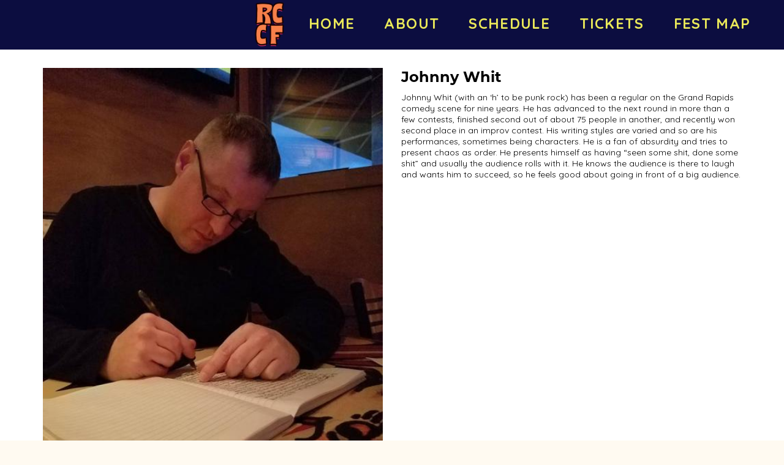

--- FILE ---
content_type: text/html; charset=utf-8
request_url: https://www.google.com/recaptcha/api2/anchor?ar=1&k=6Ld1_mkUAAAAAMKy1XzcDi7gaYinWnamKKe9oEZe&co=aHR0cHM6Ly93d3cucmVkY2xheWNvbWVkeS5jb206NDQz&hl=en&v=PoyoqOPhxBO7pBk68S4YbpHZ&size=normal&anchor-ms=20000&execute-ms=30000&cb=v9hnxt96vj8b
body_size: 49467
content:
<!DOCTYPE HTML><html dir="ltr" lang="en"><head><meta http-equiv="Content-Type" content="text/html; charset=UTF-8">
<meta http-equiv="X-UA-Compatible" content="IE=edge">
<title>reCAPTCHA</title>
<style type="text/css">
/* cyrillic-ext */
@font-face {
  font-family: 'Roboto';
  font-style: normal;
  font-weight: 400;
  font-stretch: 100%;
  src: url(//fonts.gstatic.com/s/roboto/v48/KFO7CnqEu92Fr1ME7kSn66aGLdTylUAMa3GUBHMdazTgWw.woff2) format('woff2');
  unicode-range: U+0460-052F, U+1C80-1C8A, U+20B4, U+2DE0-2DFF, U+A640-A69F, U+FE2E-FE2F;
}
/* cyrillic */
@font-face {
  font-family: 'Roboto';
  font-style: normal;
  font-weight: 400;
  font-stretch: 100%;
  src: url(//fonts.gstatic.com/s/roboto/v48/KFO7CnqEu92Fr1ME7kSn66aGLdTylUAMa3iUBHMdazTgWw.woff2) format('woff2');
  unicode-range: U+0301, U+0400-045F, U+0490-0491, U+04B0-04B1, U+2116;
}
/* greek-ext */
@font-face {
  font-family: 'Roboto';
  font-style: normal;
  font-weight: 400;
  font-stretch: 100%;
  src: url(//fonts.gstatic.com/s/roboto/v48/KFO7CnqEu92Fr1ME7kSn66aGLdTylUAMa3CUBHMdazTgWw.woff2) format('woff2');
  unicode-range: U+1F00-1FFF;
}
/* greek */
@font-face {
  font-family: 'Roboto';
  font-style: normal;
  font-weight: 400;
  font-stretch: 100%;
  src: url(//fonts.gstatic.com/s/roboto/v48/KFO7CnqEu92Fr1ME7kSn66aGLdTylUAMa3-UBHMdazTgWw.woff2) format('woff2');
  unicode-range: U+0370-0377, U+037A-037F, U+0384-038A, U+038C, U+038E-03A1, U+03A3-03FF;
}
/* math */
@font-face {
  font-family: 'Roboto';
  font-style: normal;
  font-weight: 400;
  font-stretch: 100%;
  src: url(//fonts.gstatic.com/s/roboto/v48/KFO7CnqEu92Fr1ME7kSn66aGLdTylUAMawCUBHMdazTgWw.woff2) format('woff2');
  unicode-range: U+0302-0303, U+0305, U+0307-0308, U+0310, U+0312, U+0315, U+031A, U+0326-0327, U+032C, U+032F-0330, U+0332-0333, U+0338, U+033A, U+0346, U+034D, U+0391-03A1, U+03A3-03A9, U+03B1-03C9, U+03D1, U+03D5-03D6, U+03F0-03F1, U+03F4-03F5, U+2016-2017, U+2034-2038, U+203C, U+2040, U+2043, U+2047, U+2050, U+2057, U+205F, U+2070-2071, U+2074-208E, U+2090-209C, U+20D0-20DC, U+20E1, U+20E5-20EF, U+2100-2112, U+2114-2115, U+2117-2121, U+2123-214F, U+2190, U+2192, U+2194-21AE, U+21B0-21E5, U+21F1-21F2, U+21F4-2211, U+2213-2214, U+2216-22FF, U+2308-230B, U+2310, U+2319, U+231C-2321, U+2336-237A, U+237C, U+2395, U+239B-23B7, U+23D0, U+23DC-23E1, U+2474-2475, U+25AF, U+25B3, U+25B7, U+25BD, U+25C1, U+25CA, U+25CC, U+25FB, U+266D-266F, U+27C0-27FF, U+2900-2AFF, U+2B0E-2B11, U+2B30-2B4C, U+2BFE, U+3030, U+FF5B, U+FF5D, U+1D400-1D7FF, U+1EE00-1EEFF;
}
/* symbols */
@font-face {
  font-family: 'Roboto';
  font-style: normal;
  font-weight: 400;
  font-stretch: 100%;
  src: url(//fonts.gstatic.com/s/roboto/v48/KFO7CnqEu92Fr1ME7kSn66aGLdTylUAMaxKUBHMdazTgWw.woff2) format('woff2');
  unicode-range: U+0001-000C, U+000E-001F, U+007F-009F, U+20DD-20E0, U+20E2-20E4, U+2150-218F, U+2190, U+2192, U+2194-2199, U+21AF, U+21E6-21F0, U+21F3, U+2218-2219, U+2299, U+22C4-22C6, U+2300-243F, U+2440-244A, U+2460-24FF, U+25A0-27BF, U+2800-28FF, U+2921-2922, U+2981, U+29BF, U+29EB, U+2B00-2BFF, U+4DC0-4DFF, U+FFF9-FFFB, U+10140-1018E, U+10190-1019C, U+101A0, U+101D0-101FD, U+102E0-102FB, U+10E60-10E7E, U+1D2C0-1D2D3, U+1D2E0-1D37F, U+1F000-1F0FF, U+1F100-1F1AD, U+1F1E6-1F1FF, U+1F30D-1F30F, U+1F315, U+1F31C, U+1F31E, U+1F320-1F32C, U+1F336, U+1F378, U+1F37D, U+1F382, U+1F393-1F39F, U+1F3A7-1F3A8, U+1F3AC-1F3AF, U+1F3C2, U+1F3C4-1F3C6, U+1F3CA-1F3CE, U+1F3D4-1F3E0, U+1F3ED, U+1F3F1-1F3F3, U+1F3F5-1F3F7, U+1F408, U+1F415, U+1F41F, U+1F426, U+1F43F, U+1F441-1F442, U+1F444, U+1F446-1F449, U+1F44C-1F44E, U+1F453, U+1F46A, U+1F47D, U+1F4A3, U+1F4B0, U+1F4B3, U+1F4B9, U+1F4BB, U+1F4BF, U+1F4C8-1F4CB, U+1F4D6, U+1F4DA, U+1F4DF, U+1F4E3-1F4E6, U+1F4EA-1F4ED, U+1F4F7, U+1F4F9-1F4FB, U+1F4FD-1F4FE, U+1F503, U+1F507-1F50B, U+1F50D, U+1F512-1F513, U+1F53E-1F54A, U+1F54F-1F5FA, U+1F610, U+1F650-1F67F, U+1F687, U+1F68D, U+1F691, U+1F694, U+1F698, U+1F6AD, U+1F6B2, U+1F6B9-1F6BA, U+1F6BC, U+1F6C6-1F6CF, U+1F6D3-1F6D7, U+1F6E0-1F6EA, U+1F6F0-1F6F3, U+1F6F7-1F6FC, U+1F700-1F7FF, U+1F800-1F80B, U+1F810-1F847, U+1F850-1F859, U+1F860-1F887, U+1F890-1F8AD, U+1F8B0-1F8BB, U+1F8C0-1F8C1, U+1F900-1F90B, U+1F93B, U+1F946, U+1F984, U+1F996, U+1F9E9, U+1FA00-1FA6F, U+1FA70-1FA7C, U+1FA80-1FA89, U+1FA8F-1FAC6, U+1FACE-1FADC, U+1FADF-1FAE9, U+1FAF0-1FAF8, U+1FB00-1FBFF;
}
/* vietnamese */
@font-face {
  font-family: 'Roboto';
  font-style: normal;
  font-weight: 400;
  font-stretch: 100%;
  src: url(//fonts.gstatic.com/s/roboto/v48/KFO7CnqEu92Fr1ME7kSn66aGLdTylUAMa3OUBHMdazTgWw.woff2) format('woff2');
  unicode-range: U+0102-0103, U+0110-0111, U+0128-0129, U+0168-0169, U+01A0-01A1, U+01AF-01B0, U+0300-0301, U+0303-0304, U+0308-0309, U+0323, U+0329, U+1EA0-1EF9, U+20AB;
}
/* latin-ext */
@font-face {
  font-family: 'Roboto';
  font-style: normal;
  font-weight: 400;
  font-stretch: 100%;
  src: url(//fonts.gstatic.com/s/roboto/v48/KFO7CnqEu92Fr1ME7kSn66aGLdTylUAMa3KUBHMdazTgWw.woff2) format('woff2');
  unicode-range: U+0100-02BA, U+02BD-02C5, U+02C7-02CC, U+02CE-02D7, U+02DD-02FF, U+0304, U+0308, U+0329, U+1D00-1DBF, U+1E00-1E9F, U+1EF2-1EFF, U+2020, U+20A0-20AB, U+20AD-20C0, U+2113, U+2C60-2C7F, U+A720-A7FF;
}
/* latin */
@font-face {
  font-family: 'Roboto';
  font-style: normal;
  font-weight: 400;
  font-stretch: 100%;
  src: url(//fonts.gstatic.com/s/roboto/v48/KFO7CnqEu92Fr1ME7kSn66aGLdTylUAMa3yUBHMdazQ.woff2) format('woff2');
  unicode-range: U+0000-00FF, U+0131, U+0152-0153, U+02BB-02BC, U+02C6, U+02DA, U+02DC, U+0304, U+0308, U+0329, U+2000-206F, U+20AC, U+2122, U+2191, U+2193, U+2212, U+2215, U+FEFF, U+FFFD;
}
/* cyrillic-ext */
@font-face {
  font-family: 'Roboto';
  font-style: normal;
  font-weight: 500;
  font-stretch: 100%;
  src: url(//fonts.gstatic.com/s/roboto/v48/KFO7CnqEu92Fr1ME7kSn66aGLdTylUAMa3GUBHMdazTgWw.woff2) format('woff2');
  unicode-range: U+0460-052F, U+1C80-1C8A, U+20B4, U+2DE0-2DFF, U+A640-A69F, U+FE2E-FE2F;
}
/* cyrillic */
@font-face {
  font-family: 'Roboto';
  font-style: normal;
  font-weight: 500;
  font-stretch: 100%;
  src: url(//fonts.gstatic.com/s/roboto/v48/KFO7CnqEu92Fr1ME7kSn66aGLdTylUAMa3iUBHMdazTgWw.woff2) format('woff2');
  unicode-range: U+0301, U+0400-045F, U+0490-0491, U+04B0-04B1, U+2116;
}
/* greek-ext */
@font-face {
  font-family: 'Roboto';
  font-style: normal;
  font-weight: 500;
  font-stretch: 100%;
  src: url(//fonts.gstatic.com/s/roboto/v48/KFO7CnqEu92Fr1ME7kSn66aGLdTylUAMa3CUBHMdazTgWw.woff2) format('woff2');
  unicode-range: U+1F00-1FFF;
}
/* greek */
@font-face {
  font-family: 'Roboto';
  font-style: normal;
  font-weight: 500;
  font-stretch: 100%;
  src: url(//fonts.gstatic.com/s/roboto/v48/KFO7CnqEu92Fr1ME7kSn66aGLdTylUAMa3-UBHMdazTgWw.woff2) format('woff2');
  unicode-range: U+0370-0377, U+037A-037F, U+0384-038A, U+038C, U+038E-03A1, U+03A3-03FF;
}
/* math */
@font-face {
  font-family: 'Roboto';
  font-style: normal;
  font-weight: 500;
  font-stretch: 100%;
  src: url(//fonts.gstatic.com/s/roboto/v48/KFO7CnqEu92Fr1ME7kSn66aGLdTylUAMawCUBHMdazTgWw.woff2) format('woff2');
  unicode-range: U+0302-0303, U+0305, U+0307-0308, U+0310, U+0312, U+0315, U+031A, U+0326-0327, U+032C, U+032F-0330, U+0332-0333, U+0338, U+033A, U+0346, U+034D, U+0391-03A1, U+03A3-03A9, U+03B1-03C9, U+03D1, U+03D5-03D6, U+03F0-03F1, U+03F4-03F5, U+2016-2017, U+2034-2038, U+203C, U+2040, U+2043, U+2047, U+2050, U+2057, U+205F, U+2070-2071, U+2074-208E, U+2090-209C, U+20D0-20DC, U+20E1, U+20E5-20EF, U+2100-2112, U+2114-2115, U+2117-2121, U+2123-214F, U+2190, U+2192, U+2194-21AE, U+21B0-21E5, U+21F1-21F2, U+21F4-2211, U+2213-2214, U+2216-22FF, U+2308-230B, U+2310, U+2319, U+231C-2321, U+2336-237A, U+237C, U+2395, U+239B-23B7, U+23D0, U+23DC-23E1, U+2474-2475, U+25AF, U+25B3, U+25B7, U+25BD, U+25C1, U+25CA, U+25CC, U+25FB, U+266D-266F, U+27C0-27FF, U+2900-2AFF, U+2B0E-2B11, U+2B30-2B4C, U+2BFE, U+3030, U+FF5B, U+FF5D, U+1D400-1D7FF, U+1EE00-1EEFF;
}
/* symbols */
@font-face {
  font-family: 'Roboto';
  font-style: normal;
  font-weight: 500;
  font-stretch: 100%;
  src: url(//fonts.gstatic.com/s/roboto/v48/KFO7CnqEu92Fr1ME7kSn66aGLdTylUAMaxKUBHMdazTgWw.woff2) format('woff2');
  unicode-range: U+0001-000C, U+000E-001F, U+007F-009F, U+20DD-20E0, U+20E2-20E4, U+2150-218F, U+2190, U+2192, U+2194-2199, U+21AF, U+21E6-21F0, U+21F3, U+2218-2219, U+2299, U+22C4-22C6, U+2300-243F, U+2440-244A, U+2460-24FF, U+25A0-27BF, U+2800-28FF, U+2921-2922, U+2981, U+29BF, U+29EB, U+2B00-2BFF, U+4DC0-4DFF, U+FFF9-FFFB, U+10140-1018E, U+10190-1019C, U+101A0, U+101D0-101FD, U+102E0-102FB, U+10E60-10E7E, U+1D2C0-1D2D3, U+1D2E0-1D37F, U+1F000-1F0FF, U+1F100-1F1AD, U+1F1E6-1F1FF, U+1F30D-1F30F, U+1F315, U+1F31C, U+1F31E, U+1F320-1F32C, U+1F336, U+1F378, U+1F37D, U+1F382, U+1F393-1F39F, U+1F3A7-1F3A8, U+1F3AC-1F3AF, U+1F3C2, U+1F3C4-1F3C6, U+1F3CA-1F3CE, U+1F3D4-1F3E0, U+1F3ED, U+1F3F1-1F3F3, U+1F3F5-1F3F7, U+1F408, U+1F415, U+1F41F, U+1F426, U+1F43F, U+1F441-1F442, U+1F444, U+1F446-1F449, U+1F44C-1F44E, U+1F453, U+1F46A, U+1F47D, U+1F4A3, U+1F4B0, U+1F4B3, U+1F4B9, U+1F4BB, U+1F4BF, U+1F4C8-1F4CB, U+1F4D6, U+1F4DA, U+1F4DF, U+1F4E3-1F4E6, U+1F4EA-1F4ED, U+1F4F7, U+1F4F9-1F4FB, U+1F4FD-1F4FE, U+1F503, U+1F507-1F50B, U+1F50D, U+1F512-1F513, U+1F53E-1F54A, U+1F54F-1F5FA, U+1F610, U+1F650-1F67F, U+1F687, U+1F68D, U+1F691, U+1F694, U+1F698, U+1F6AD, U+1F6B2, U+1F6B9-1F6BA, U+1F6BC, U+1F6C6-1F6CF, U+1F6D3-1F6D7, U+1F6E0-1F6EA, U+1F6F0-1F6F3, U+1F6F7-1F6FC, U+1F700-1F7FF, U+1F800-1F80B, U+1F810-1F847, U+1F850-1F859, U+1F860-1F887, U+1F890-1F8AD, U+1F8B0-1F8BB, U+1F8C0-1F8C1, U+1F900-1F90B, U+1F93B, U+1F946, U+1F984, U+1F996, U+1F9E9, U+1FA00-1FA6F, U+1FA70-1FA7C, U+1FA80-1FA89, U+1FA8F-1FAC6, U+1FACE-1FADC, U+1FADF-1FAE9, U+1FAF0-1FAF8, U+1FB00-1FBFF;
}
/* vietnamese */
@font-face {
  font-family: 'Roboto';
  font-style: normal;
  font-weight: 500;
  font-stretch: 100%;
  src: url(//fonts.gstatic.com/s/roboto/v48/KFO7CnqEu92Fr1ME7kSn66aGLdTylUAMa3OUBHMdazTgWw.woff2) format('woff2');
  unicode-range: U+0102-0103, U+0110-0111, U+0128-0129, U+0168-0169, U+01A0-01A1, U+01AF-01B0, U+0300-0301, U+0303-0304, U+0308-0309, U+0323, U+0329, U+1EA0-1EF9, U+20AB;
}
/* latin-ext */
@font-face {
  font-family: 'Roboto';
  font-style: normal;
  font-weight: 500;
  font-stretch: 100%;
  src: url(//fonts.gstatic.com/s/roboto/v48/KFO7CnqEu92Fr1ME7kSn66aGLdTylUAMa3KUBHMdazTgWw.woff2) format('woff2');
  unicode-range: U+0100-02BA, U+02BD-02C5, U+02C7-02CC, U+02CE-02D7, U+02DD-02FF, U+0304, U+0308, U+0329, U+1D00-1DBF, U+1E00-1E9F, U+1EF2-1EFF, U+2020, U+20A0-20AB, U+20AD-20C0, U+2113, U+2C60-2C7F, U+A720-A7FF;
}
/* latin */
@font-face {
  font-family: 'Roboto';
  font-style: normal;
  font-weight: 500;
  font-stretch: 100%;
  src: url(//fonts.gstatic.com/s/roboto/v48/KFO7CnqEu92Fr1ME7kSn66aGLdTylUAMa3yUBHMdazQ.woff2) format('woff2');
  unicode-range: U+0000-00FF, U+0131, U+0152-0153, U+02BB-02BC, U+02C6, U+02DA, U+02DC, U+0304, U+0308, U+0329, U+2000-206F, U+20AC, U+2122, U+2191, U+2193, U+2212, U+2215, U+FEFF, U+FFFD;
}
/* cyrillic-ext */
@font-face {
  font-family: 'Roboto';
  font-style: normal;
  font-weight: 900;
  font-stretch: 100%;
  src: url(//fonts.gstatic.com/s/roboto/v48/KFO7CnqEu92Fr1ME7kSn66aGLdTylUAMa3GUBHMdazTgWw.woff2) format('woff2');
  unicode-range: U+0460-052F, U+1C80-1C8A, U+20B4, U+2DE0-2DFF, U+A640-A69F, U+FE2E-FE2F;
}
/* cyrillic */
@font-face {
  font-family: 'Roboto';
  font-style: normal;
  font-weight: 900;
  font-stretch: 100%;
  src: url(//fonts.gstatic.com/s/roboto/v48/KFO7CnqEu92Fr1ME7kSn66aGLdTylUAMa3iUBHMdazTgWw.woff2) format('woff2');
  unicode-range: U+0301, U+0400-045F, U+0490-0491, U+04B0-04B1, U+2116;
}
/* greek-ext */
@font-face {
  font-family: 'Roboto';
  font-style: normal;
  font-weight: 900;
  font-stretch: 100%;
  src: url(//fonts.gstatic.com/s/roboto/v48/KFO7CnqEu92Fr1ME7kSn66aGLdTylUAMa3CUBHMdazTgWw.woff2) format('woff2');
  unicode-range: U+1F00-1FFF;
}
/* greek */
@font-face {
  font-family: 'Roboto';
  font-style: normal;
  font-weight: 900;
  font-stretch: 100%;
  src: url(//fonts.gstatic.com/s/roboto/v48/KFO7CnqEu92Fr1ME7kSn66aGLdTylUAMa3-UBHMdazTgWw.woff2) format('woff2');
  unicode-range: U+0370-0377, U+037A-037F, U+0384-038A, U+038C, U+038E-03A1, U+03A3-03FF;
}
/* math */
@font-face {
  font-family: 'Roboto';
  font-style: normal;
  font-weight: 900;
  font-stretch: 100%;
  src: url(//fonts.gstatic.com/s/roboto/v48/KFO7CnqEu92Fr1ME7kSn66aGLdTylUAMawCUBHMdazTgWw.woff2) format('woff2');
  unicode-range: U+0302-0303, U+0305, U+0307-0308, U+0310, U+0312, U+0315, U+031A, U+0326-0327, U+032C, U+032F-0330, U+0332-0333, U+0338, U+033A, U+0346, U+034D, U+0391-03A1, U+03A3-03A9, U+03B1-03C9, U+03D1, U+03D5-03D6, U+03F0-03F1, U+03F4-03F5, U+2016-2017, U+2034-2038, U+203C, U+2040, U+2043, U+2047, U+2050, U+2057, U+205F, U+2070-2071, U+2074-208E, U+2090-209C, U+20D0-20DC, U+20E1, U+20E5-20EF, U+2100-2112, U+2114-2115, U+2117-2121, U+2123-214F, U+2190, U+2192, U+2194-21AE, U+21B0-21E5, U+21F1-21F2, U+21F4-2211, U+2213-2214, U+2216-22FF, U+2308-230B, U+2310, U+2319, U+231C-2321, U+2336-237A, U+237C, U+2395, U+239B-23B7, U+23D0, U+23DC-23E1, U+2474-2475, U+25AF, U+25B3, U+25B7, U+25BD, U+25C1, U+25CA, U+25CC, U+25FB, U+266D-266F, U+27C0-27FF, U+2900-2AFF, U+2B0E-2B11, U+2B30-2B4C, U+2BFE, U+3030, U+FF5B, U+FF5D, U+1D400-1D7FF, U+1EE00-1EEFF;
}
/* symbols */
@font-face {
  font-family: 'Roboto';
  font-style: normal;
  font-weight: 900;
  font-stretch: 100%;
  src: url(//fonts.gstatic.com/s/roboto/v48/KFO7CnqEu92Fr1ME7kSn66aGLdTylUAMaxKUBHMdazTgWw.woff2) format('woff2');
  unicode-range: U+0001-000C, U+000E-001F, U+007F-009F, U+20DD-20E0, U+20E2-20E4, U+2150-218F, U+2190, U+2192, U+2194-2199, U+21AF, U+21E6-21F0, U+21F3, U+2218-2219, U+2299, U+22C4-22C6, U+2300-243F, U+2440-244A, U+2460-24FF, U+25A0-27BF, U+2800-28FF, U+2921-2922, U+2981, U+29BF, U+29EB, U+2B00-2BFF, U+4DC0-4DFF, U+FFF9-FFFB, U+10140-1018E, U+10190-1019C, U+101A0, U+101D0-101FD, U+102E0-102FB, U+10E60-10E7E, U+1D2C0-1D2D3, U+1D2E0-1D37F, U+1F000-1F0FF, U+1F100-1F1AD, U+1F1E6-1F1FF, U+1F30D-1F30F, U+1F315, U+1F31C, U+1F31E, U+1F320-1F32C, U+1F336, U+1F378, U+1F37D, U+1F382, U+1F393-1F39F, U+1F3A7-1F3A8, U+1F3AC-1F3AF, U+1F3C2, U+1F3C4-1F3C6, U+1F3CA-1F3CE, U+1F3D4-1F3E0, U+1F3ED, U+1F3F1-1F3F3, U+1F3F5-1F3F7, U+1F408, U+1F415, U+1F41F, U+1F426, U+1F43F, U+1F441-1F442, U+1F444, U+1F446-1F449, U+1F44C-1F44E, U+1F453, U+1F46A, U+1F47D, U+1F4A3, U+1F4B0, U+1F4B3, U+1F4B9, U+1F4BB, U+1F4BF, U+1F4C8-1F4CB, U+1F4D6, U+1F4DA, U+1F4DF, U+1F4E3-1F4E6, U+1F4EA-1F4ED, U+1F4F7, U+1F4F9-1F4FB, U+1F4FD-1F4FE, U+1F503, U+1F507-1F50B, U+1F50D, U+1F512-1F513, U+1F53E-1F54A, U+1F54F-1F5FA, U+1F610, U+1F650-1F67F, U+1F687, U+1F68D, U+1F691, U+1F694, U+1F698, U+1F6AD, U+1F6B2, U+1F6B9-1F6BA, U+1F6BC, U+1F6C6-1F6CF, U+1F6D3-1F6D7, U+1F6E0-1F6EA, U+1F6F0-1F6F3, U+1F6F7-1F6FC, U+1F700-1F7FF, U+1F800-1F80B, U+1F810-1F847, U+1F850-1F859, U+1F860-1F887, U+1F890-1F8AD, U+1F8B0-1F8BB, U+1F8C0-1F8C1, U+1F900-1F90B, U+1F93B, U+1F946, U+1F984, U+1F996, U+1F9E9, U+1FA00-1FA6F, U+1FA70-1FA7C, U+1FA80-1FA89, U+1FA8F-1FAC6, U+1FACE-1FADC, U+1FADF-1FAE9, U+1FAF0-1FAF8, U+1FB00-1FBFF;
}
/* vietnamese */
@font-face {
  font-family: 'Roboto';
  font-style: normal;
  font-weight: 900;
  font-stretch: 100%;
  src: url(//fonts.gstatic.com/s/roboto/v48/KFO7CnqEu92Fr1ME7kSn66aGLdTylUAMa3OUBHMdazTgWw.woff2) format('woff2');
  unicode-range: U+0102-0103, U+0110-0111, U+0128-0129, U+0168-0169, U+01A0-01A1, U+01AF-01B0, U+0300-0301, U+0303-0304, U+0308-0309, U+0323, U+0329, U+1EA0-1EF9, U+20AB;
}
/* latin-ext */
@font-face {
  font-family: 'Roboto';
  font-style: normal;
  font-weight: 900;
  font-stretch: 100%;
  src: url(//fonts.gstatic.com/s/roboto/v48/KFO7CnqEu92Fr1ME7kSn66aGLdTylUAMa3KUBHMdazTgWw.woff2) format('woff2');
  unicode-range: U+0100-02BA, U+02BD-02C5, U+02C7-02CC, U+02CE-02D7, U+02DD-02FF, U+0304, U+0308, U+0329, U+1D00-1DBF, U+1E00-1E9F, U+1EF2-1EFF, U+2020, U+20A0-20AB, U+20AD-20C0, U+2113, U+2C60-2C7F, U+A720-A7FF;
}
/* latin */
@font-face {
  font-family: 'Roboto';
  font-style: normal;
  font-weight: 900;
  font-stretch: 100%;
  src: url(//fonts.gstatic.com/s/roboto/v48/KFO7CnqEu92Fr1ME7kSn66aGLdTylUAMa3yUBHMdazQ.woff2) format('woff2');
  unicode-range: U+0000-00FF, U+0131, U+0152-0153, U+02BB-02BC, U+02C6, U+02DA, U+02DC, U+0304, U+0308, U+0329, U+2000-206F, U+20AC, U+2122, U+2191, U+2193, U+2212, U+2215, U+FEFF, U+FFFD;
}

</style>
<link rel="stylesheet" type="text/css" href="https://www.gstatic.com/recaptcha/releases/PoyoqOPhxBO7pBk68S4YbpHZ/styles__ltr.css">
<script nonce="x01dAJeP5aXFO5nCDsL_hQ" type="text/javascript">window['__recaptcha_api'] = 'https://www.google.com/recaptcha/api2/';</script>
<script type="text/javascript" src="https://www.gstatic.com/recaptcha/releases/PoyoqOPhxBO7pBk68S4YbpHZ/recaptcha__en.js" nonce="x01dAJeP5aXFO5nCDsL_hQ">
      
    </script></head>
<body><div id="rc-anchor-alert" class="rc-anchor-alert"></div>
<input type="hidden" id="recaptcha-token" value="[base64]">
<script type="text/javascript" nonce="x01dAJeP5aXFO5nCDsL_hQ">
      recaptcha.anchor.Main.init("[\x22ainput\x22,[\x22bgdata\x22,\x22\x22,\[base64]/[base64]/MjU1Ong/[base64]/[base64]/[base64]/[base64]/[base64]/[base64]/[base64]/[base64]/[base64]/[base64]/[base64]/[base64]/[base64]/[base64]/[base64]\\u003d\x22,\[base64]\\u003d\\u003d\x22,\x22C8KAw4/Dl3/DvMOww5fDtsORw6ZKJsOXwowjw7QUwp8NRMOKPcO8w4TDjcKtw7vDvXLCvsO0w6XDncKiw69maHYZwoTCu1TDhcKhRmR2R8OZUwdzw5rDmMO4w5PDuClUwqM4w4JgwqXDnMK+CEM/w4LDhcO6c8ODw4NxDDDCrcOLPjETw5VsXsK/wofDryXCgkfCm8OYEWvDrsOhw6fDssOsdmLCnMO0w4EIWXjCmcKwwrBAwoTCgG1XUHfDpAbCoMObej7Cl8KKHV9kMsOQB8KZK8O/wqEYw7zCqhxpKMKyN8OsD8K3NcO5VRvCqlXCrkbDpcKQLsOsE8Kpw7RcdMKSe8OEwow/wowdBUobbMOvaT7CqcKuwqTDqsKrw6DCpMOlHMKScsOCQcO1J8OCwq1gwoLCmgvCoHl5UE/CsMKGXHvDuCIIcnzDgmUFwpUcAsKhTkDChyp6wrENwobCpBHDrsObw6h2w5YVw4ANXh7Dr8OGwqZHRUh/wrTCsTjClsOhMMOldMOvwoLCgDNQBwNZdCnChmLDtjjDpnrDlkw9RwwhZMK3FSPCilPCmXPDsMKew7PDtMOxFsKlwqAYGsOGKMOVwq3CvnjChyNBIsKIwoYgHHVDUn4CNMOVXmTDkMOPw4c3w5J9wqRPAD/[base64]/DqsKVVQEtwo8Awro6esOaw4xVw5rDisKyACowb0o+RjYOKyLDusObAH92w4fDgMO/[base64]/CsMOLw6XDqcKawprDrsOJRcKUYWAFw7TCklFVwp8Ie8Kha3jCk8Kowp/Cv8Ocw5DDvMOxPMKLD8OXw6zChSfCk8Kyw6tcWWBwwo7Do8OabMOZNMKuAMK/woc/[base64]/woPCm8OzaBPCjWgHdgkeFkrDt3cgExbDuEzDhg1gJUzCrsOTwpTDgsKwwq/[base64]/[base64]/CkSbCvsOMJSjDg8KLImFCw7VxwqkAw4gyw5VBUMOMBGXDr8K1EcOuDVtpwr/Dmy3CksOLw6x1w7ktR8OZw7NAw7B0wqTDk8OVwoMfOEZew5XDoMKseMK4XALCsCBiwoTCr8KSw64DPAhfw4vDhsObVypwwoTDiMKNR8O+w4zDgF9RX33CkcO4XcKLw6HDgwjChMOfwrzCv8OzandXU8K2wqwDwr/CnsKBwoHCqxrDgcKDwogdTMKGwrNEFsKxwoNUBMKLO8Kvw7NTD8KrGMOtwoDDp3sXw5RswqgHwpMpFsOWw5VPw406w6VrwqjCm8Ozwo9gCm/Dj8KZw6wZaMKDw6IjwogIw5nCjzXCq09/wqjDjcODw5NMw541FsK0bMKTw4bCswPCoV3DkHXDm8KWaMOTacKeF8KUbcOnw6lzworCl8KiwrLDvsOqwoDDjMKOfB4PwrtbecKoXS/DgMKUS2/Dl1o8bsKBHcK/dMKHw4Emw5tQw44Dw6NjNAAiN3HDqU5LwpnCuMKGeADCiAnDrsOaw484wpfDsgrCrMO7L8OFOg01XcOHQ8KwbiTDu3rCtVAROsKow4TDusK2wpfDsTfDvsOQw6rDhGvDqiBzw7QBw4Q7wptpw77DvcKuw6jDlcOpwp1/ZSUMdlzCvMOJw7c4WMKmE34vw6pmw7/DsMO2w5Msw69+wqfCkcOaw5zCh8OZw5QlIErDh0nCrC45w5caw4c/w6PDrn0cwo4vSMOzU8O/[base64]/w5rCl8K7U3fCg0VKwpwlRcOxw7PDrBDCjcKgUVnCucKicSPDsMKwICPCvxHDn08na8KDw4IhwrXDgDLCjsOvwqHDu8KmNcOCwqhzwprDr8OXwpBfw7vCpsKlZsOGw44LUsOhcF95w47CncK/wo89DV3DhljCqiI0UQ1pw5HCk8OOwrvCksKLCMKUw6HDlxMaCMK/[base64]/CrhPCo8KYwoAdwqHCl3vCrcOaDcKzDFnCl8OEG8KKdMO4w5NQwqlJw50jPVfCqWzDmTPCssOzEUdUInrChkEXw6oTOwDDvMKLZBpBMcKiw5Iww6zDih/Cq8Kfw4UuwoDDrMK3w5A/[base64]/Wmwlc8O0HcOSw7/CrMK3SQNaw4PCihXDmUPCoMOgwqDDmRdYw6cBJj3CvU7Di8KJwqhXMiwADg7DgB3CiVjCncKfM8KHw43CrTd+w4PCq8KZdcOPDcKww5pRHcOMFH4ZHMOcwpJfBwV/[base64]/w7bCnTwHccO2wps/V8K1byrCh0zCgMKswr9nw7XDsyrCrMOrZxAaw5vDgcK7esKLIsOIwqTDuXXCqnATWW3Cs8OJwoXCoMKxFG/CisO9wo3CjxlGA1HDrcOENcKefjTDucOEX8O/MGzCl8KeOcKrSTXDqcKZF8Omw7Qfw5NZwonCqcO3AMKHw5A9woltc0/ClMO6b8Kcwp7CjcOWwoVDw7vCgcO6YmEZwoTCmMOGwqp7w6zDksKbw6sfwqrCt1rDsF9DM11zwo0cwr3CvU3CgxzCsGdXZ2F/YcKAOMOAwqnChw/Cs1DCmMO6UgUqRMKsW2sRw4QTHUx+wrMTwqbCjMK3w4/Dm8O3fSQVw5PCo8OJw4tFDMKrFlbCmcK9w7Q2wo8HZCPDmcOmDRd2Dg3DmgHClRoww7IBwqo2PMO0wqBdesOXw7kEasOFw6Y/CHkaPyxswqzCm1EZayjCmXg7A8KFdR4tJRluUwhdEsKww5bCu8Kiw4dxw6MmdMK4HcO8wqVbw6/Du8OebV8+CHrDsMKBwoZ8U8Oxwo3CvElXw7/DmRHCvsKWE8Kvw7JDXW8TFnhaw4xnIVLDpcKNPsOYfMKpQMKRwp/DosOrXVBxNBHCo8OoSG3Crn7DgxI6w4ZdGMO/[base64]/DgMOGDzRsYyPCuMOdRhfCv8Ood3dGZQMww7kGJB/[base64]/DsMKawpDDll0fXy98wpUAw7ozw4LCrgXDuMK+woHCgioyAkAJwq8dVQI4R2/[base64]/MFfCk08vwoHDmSHCoU3CtcO3wo0Ow7rDoXHChFkbM8OEw5HDhcOgIiLDjcOqwqsYwovCkx/CoMKHdMOdwqHDtMKawrcXIsOLPcOHw5HDnh/CtMOUwq3CghXDmTomfcOiA8KwasKiw7AYwpfDoDNoC8K1w5zCqEl4JsOrwoTDo8OVGcKdw4HDgMONw5xrfytVwpoqDcK3w4TCoT4zwrbDsFDCvRrDs8KJw48JT8KQwrdJJDFIw4HDjF1jVWc/U8KKU8O/dATCrl7CpmopKB4Mw6rCplcTC8KtVcOxTDDDpVJBEMKsw7EEaMOEwqYtRsKCw7PClkcNXFduHDgaNsKBw6TDg8K7R8Kvw6cSw4/CujHCtCdSwpXCpkvCkcKUwqg1wqzDjmvDpxF6wq8/wrfDkC4zw4ctwrnCswjCgCENcnsDE3tVwqTCo8OGDsKKQCEpR8OWwobCssOuw43CscOBwqIrO2PDrScEw4ImRcOBwrjDq0vCnsKbw7dSwpLCqsK2JULCosKtw47CukJ9SjbCusK+w60kJHtmM8OJw5/CkcOKJU4zwqzCgsOgw6fCrcO2wpcxBMKrUMO+w4Y3w7XDqHosaiV2A8O6SmDCk8OjemIvw67Ck8KCw7AKFQLCigTCgcO1AMOAclrCoUhFwptzAVTCk8OMeMKQQFpTWsOACncXw7Erw7/CqsKGfQLChyl3w5vCvMKWwp8CwrbDq8OTwoLDskbDnDxJwrXDvMKlwqkxPEptw5JFw4AAw53CuVdadwPCjD/DmS1BJx0pD8OOQEEhwrR3bSVtQj/[base64]/[base64]/Qk7DuMOadgddFsOqw4EOMkLDvnnClSfDhcKvIH7CiMO6wrYlKCE4HnvDoALCk8OMKzJLw5RyCwHDmMKWwpNzw5Ykf8Kjw4kkworCgcO0w6o6K3hWRRLDhMKPAxXClsKOw5bCvMK/[base64]/[base64]/[base64]/[base64]/CpsOCwoQBw6UJw7EDw5/CpcKHwprDgxfCrsO+ITnDk2PCsALDvHvCkMOYNMOSHsOOw5LCmcKeZx7CpcOnw6EjMELCkMORSMKiBcO/WcOVQE/CtQjDmRrCtw4YOEIYeHQCw4YGw7vCpQnDnsKxfGExJwvDicK6w7AYw7J0bQrCgcOdwofDg8Oyw5PCnyjDiMKOw7QnwqrCu8KYw4ZsUjzCm8K2McK9ecKlEsKIOcK0KMKIcisCehrDlRrCvsOBHDnCv8K/w5DDh8Oww6bCm0DDrX8CwrrCuV0QAynCvG1iw7XCoGLDjgdefhfClVl6BcKYw4QVIFjChcOeLcOgwr7CqcK6wr3CmsKVwrk5wqV9wpLCvQN5RE4EB8OMwoxGw7ocwrJpwojDrMO9IMKieMKTQFgxDVgew6tCBcO2V8OATcOXw4Igw54uw7XCq0hWU8Kjw5fDh8O/wogawrvCo1zDm8OeSMOhOUFrdCHCkcKxw4LDv8Kbw5jCqjzDkTcKw40mWcKiwprDpS7CpMK3UsKAVB7Du8OeWmc8wr/DlMKFGlfCvzskwrXDt3kjMmhCRR1Dwr5CIgBsw6rDgzkVcT7Dh3bCqsKjwqxKw4XClcOaEsOZwoNNwrjCoQoxw5PDgELDiFF4w4dGw5JMY8KEMsOaQcOMwqRnw4nCoEd7wqzDokROw692w5BNOMKOw7MAIcKYNMOvwp0cdsKWJ2HClgrClsOZw6M6A8O7wr/DoXnDpMK9TcOhfMKvwoI8AB9ow6Rnw7TCtsK7wrxYw4IpME9GeArDt8O+McKaw5/[base64]/DrcOrwr5sacOBZMKEw7M3wqhee8Oew7Vsw5/CgMKkR1DCrMKOwp1BwoBKw6HCm8KUNnp+G8ORI8KpNnTDpTTDkMK5wqskw5FBwp7CnWQidFPChcK6wqHDpMKYw5vCtGAQRVscw6USw7PCsWFtCFnCv0PCoMO+w6rCiW3CmMOwNUjCqsKPfQ/DscOVw4EoeMOxw4zDgVTCu8OcaMKWX8OWwp7DlxPCk8KMc8OIw7LDkCtKw49IecOnwpXDmmYnwrcQwp3CqlXDhRkMw4DCqGnDsgECTMKLNAzCh255IcObFnsiH8KLL8KGbi/CrAbDhcO3X1lEw5VfwqMFO8O4w6jCjMKhFGfDisO3w5kBw4kHwqtUfjTChMOXwq5EwrnDhAPChR7CuMO7McKZaT9IQSpfw4zDnggJw6/[base64]/CmcOjw6c7wr7CqiLChMOWFhHDs8KCZkNOwoDDqsKGwoQ+w4fChDTCqMKNwr1swqPDrsO+G8KbwowmXkAjM1/DuMK1M8KOwrjCkEzDo8K7w7zCpsKhwpLCli0kfWPCoVPCuC4kFCccwqQLZ8OADAhawoTCv03DqlfCoMK/[base64]/DtGrDucOFwrp6Blgkw6YNwrfDjsOQwrjDucKOw7syPMOww45bwpXDhMOPEsKAwoE/UVjCr0nCq8O6wpzCu3ILwpxLCsKXwqvDkMKBY8Ouw7Rkw4HCglcGCwwwXUZuLwTCmsOWwpcCTGzDvcKWbC7CgTNtwrPDpsOdwobDk8KOGwVeYCdMHWkFdFTDqMO/CioHwpjDhibDtMO9H0h6w4stwoVRw4bCtMKCw4UEeEpUFMOSZAorw7UvYcKFPDvClMOsw71kwqTDosOzScOlwqrCtW7Cs31FwqDDkcO/w6LDnnnDvsO8wrvCo8OxBcKUPsK1Y8KjwqTDksOxP8Kpw7bCmcO2wrE+WDLCtmDDs0ljw7ZRIMOzw7hkB8Ogw4kTTsKWRcOgw64hwrlWYC3DicK/[base64]/w7sMwrIywo9Twp1iwrjCkCMcEMOjWsOvQi7DgW3DiBsoVn40wqE/w5M1wpJuwqZGw63CsMKTe8K5wqTDtzxkw6IQwo3Ckn4awpVjwqvCqsO/BkvChiRfZMKBwqRfwooawrzCpATDj8K5w6MXIGxBw4Izw6lwwqIGLlxtw4bDsMKCTMO6w5jCkSdPw6U1Qhcww4bClMK+w6Znw5TDoDIJw6bDtwRCb8OKacOXw7/CmmhBwqnDsQM+HxvCjiEVw5I5w5XDsxtFwpUiLz/CusKLwr3Cl3bDpMO6wrJebcK+V8K2cwsUwonDoh3CqMKyURx1ZzEtXSzCniZ4cEg9w5kYWRA4IMKNwq8Fw5HChcOOw7LDrcOIUz4Mw5PDg8KBHUIlw5PDnV1IUcKPG2F/RDbDv8Ogw7vClMO/EMO5K1gawrN2aTfCncOFYWPCl8OaEMKYcXbDjcKpLhNfH8O6bjfCqMOLZ8Kawp/ChiFJwqjCpWweCMO5FMOYR2oNwrPDmjNdw4cnFg85K3gJM8Kpb0Q8w4sTw7DDsjQga07CnQzCisK3W2MVw7ZdwoFQCMOdBGB8w53DlcK5wqQcw7rDi3PDjsOJOwgVVDNXw7owRcKlw4bCjQIlw5jCiCosUmbDhMOZw4zChsO/woo6wrLDhg9zwpXCuMOeOMK/wplXwrDDjTTDu8OiYj5xNMKgwrcvQkYxw48+O2BPLsOZWsOww5fDjcK2DAIBYCwVFMONw4sbwoF0Fy7CkBMaw7/DnEYxw4lHw4PCo0QiWXXDmMOew55CIsO4woHDmHXDi8Ogwq7Dm8O8QcOww6TCiVg8wpBvcMKKw7rDosOjEmECw6PDhlPCmcO2Fz3DgsOjwrTDmsKEwrrDoDjDrsKyw7/CrDwtIlMgazxKCMKsC1YeaydsKwzCnBbDgUYow6TDgQgaZMO9w4VCwofCkBrDnhfCucKzwoRmKk1zQcOXSTrCm8OpBQ/Ds8Ojw5dSwpp2GMOsw7JOAsOpNxQiRMKXwrzCqxRcw7/DmA/DhWbDrFbDnsK7w5J8wpDCg1jDpjp4wrYSwrzDhsK5wrBXQ3zDrcKpMRBLS3JtwrFxPnLCvcK4WMKGWm5Pwow+w6VsJsOIFcOVw4HDhcK/w6LDoSsUU8KOAWPCmmZzCgscwqtmakYzfsOWHlxBdXhPU2NfUQMwFMOtLSpewqHDhnTDq8Kkw7UwwqHDoz/DqVRJVMKow6nCh24TL8KEEGbDhsO3wr9SwovDllMOw5TCj8OEw7LCoMOGOsKqwpfDo0xIFsKGwrdIwoMJwoBIFg0UPVYPFsKGwoXDjcKIEMO2woXClUZ1w5rDgGk7wrd8w4YJwrkGacO/OMOCwpYMccOiwo0fVTVMw78zNE4Ww60HBcK9wpXDtzbCicKRwojCsCnCrgDCn8O/XcOvS8K3wpgYwo0NVcKqw40QScKYwpYow4/Djh/DvHhVXR/DggAVGcKNwpbCjcOlUWnCqEAowrAew5QrwrzCghdMcE3DpcOTwqAowpLDn8KXw7tPQw1hwqPDn8OLwrLDqsKWwoxPW8KFw7nDr8Kta8OVDMOZMzd6D8Okw77CoCkBwrHDvHc/[base64]/DssK4wqBLw4dsQcOuDMOpJyF6w4dSwosQNzLDocK4NXpAw4/Di3vCjgDCt2/CiBbDgcO3w4lOwq9zw7J/[base64]/TsO0N8OHX8OXKcKES1HCvzhUVcKgYMKEdCQAwrfDg8OHwqwMG8O/Ym7DmMORw4/DqXIocMKywoRhwpQEw47CiH44PsOswrFyPMOnwrBBc2ZXw7/DvcKqFcKZwqfDisKbO8KgIg7Cj8KGwpRMwpHDr8KqwrnDvMKKdcODACsyw4ULTcOefcObT0MAw50AYR/DuWQiMXMDw7vCiMO/wphbwrrDs8OfagLCjADCg8KVC8OdwpnCg3DCp8OtEsOBPsOwXjZYw6cmYsK6EcONF8Kfw5vDuwnDjMOPw5Q4CcO9OU7DnnNIwr0xacO8PwBocsOzwohgUVLCiXjDkCzCpQHDlmJuw6xXw5nDoi3DlxQhwr8vw4LCvwvCpcOgaV/ChlXDicORwr3DmMKyEn7CisKNw7s5w5jDh8KKw4jDtBRbKBUgwopRw70KJhbDjjZQw7DCo8OTSS1DJcK/wqfColEywqJgc8OEwo4eaFTCsXnDrMOKV8KEeUoQUMKnwpkswpjCtT9tFlxAGjxDwqXDoFkaw4oywptnFkTDrMO/[base64]/DsMOGIS7CoTfChsOyRMOpd0cOScK6QA7CisKATsO1w4BpQsOZd0rCkEI3W8K4wpXDsHXDvcKbFwgmIRLCoRFzw4hbV8Ovw7HDsBlTwoQ8wpfDiQfCk2zDth3DsMKkw5INZMKbNsOgw7tSwqzCvBrDgsKvwobCqcO+OcOGecOmGG0/wpLCrGbCognDngF1w6FZwrvCosOlw6oBCcKte8KIw6HDisO5I8K0wqXCgkfCjm7CoD7CpV1ww5xWesKpw65DbUsvwp3DhlVlGRzDkjLCisOFWUBTw7nCrznDvUwfwpVow5PCk8OFw6Vpf8K5AcKMXcObw60MwqTChRUfJcKqHMO8w5XCmcO2woTDpcK+Q8KXw4/CgsKRwpPCqMKuw78iwollVTY1PMKtw73DrsObJ2RpOV0ew7MDGwrCsMOYYMOsw5zChMOMw7zDvcOuFsOkAAjDoMKMGMOIThLDq8KLwrRPwpnDhMOMw4zDqjjCsFjDm8K/RibDrnzDh05YwovDuMOBwr4vwqzCvsKrGcO7wonCjsKHwq9YX8KBw6DDmTDDtkfDjSfDtE3CpcOxCsKpwoTDk8KcwpDDmMKDwp7Ds0/[base64]/DpsOuw6/Dg8KdTsKKQhvCi8KSw77ClxbDjRTDkMKbwpLDtCBTwow+w5QewrjCj8OFRRhYbizDsMKsGQXCsMKQw6DDpEwyw5vDlXPDqcKGwrjCm1DCgiszJHMLwo7CrW/CvmtedcKNwpwBNxrDrQwDa8OIw7TDilgiworCjcOfNmTCtU/CtMKTd8OcSVvDrsO/BAogTkoTUnMCwobCrh3DnypVw6TDsR/CgUchMMOHwqLCh2XDkHdQw67DocOEYSrCvcOhIMOZfG9nTxfDn1NNwqMYw6XDuQ/[base64]/DrwwYAsOdesKUwqAVwqNXN1vDqzBmw5xZWsKsb1Bgw6E2w7VowoF4w6/Dr8O0w4DDosK4wqUlw6NOw4rDicKZezHCrcOAM8OXwp11Z8K6Ti0ww7Z3w5bCqcKAdi52wqhxw6vCrE5Rw5sMLy5BBMKoCDHCtMOIwozDj0LCrjE0B2ErGcKyS8O7wqfDhydHLn/CncO+V8ONREd1Jy5fw5TCt2AjEEwGw6zDtcOow4pMwqvDhSsNZiIOw7fDogo9wrHDqsOsw78Zw7MANWPCkMOkXsOkw4AaBMKCw4RMbwnDqMO1QMO8A8OPIBXCu0/Cgh7DiUfCu8KlGMKaFcOWKHXCpzjDqiTDr8OBwrPChMKDw6M4ecOew6lhHFrDtHHCsjjCj3HCtAtpVnXCksKRw5bDp8Kjw4LCgnMlFS/DimttD8K9w7nCs8KOw5zCohzDmgUjTUQkAl9AVnXDrkDDisKHwrHCrsKIJcONwqrDhcOqeH/DsjPDilbDvcOpJMOpwqbDj8KQw4vDrMKdLTtTwqR0wofDsVNjw73ClcONw4wew49qwpzCgsKhQCfDl3jDrsOZwqcKwrUMQcKvw4fClmnDmcKLw6XDucOQaALDr8O6w4/Djw/CisKpTUzCrEMFw6vChsKVwocfNsKhw7TCtUpuw51ew7/[base64]/DlSzCo8OTQcOKw6PCknPCk8Oow40OZlEPw7pswojCgS/DswjDoihqe8OrJcKLw6lkKMO8w7hvSxXDmXVMw6rDpnbDsE1CZi7Dl8OxIMO3E8Otw7svwocmS8OaMz5jwoHDpcOPw7LCrMKZaUUnDsOhS8KRw6bDscOFK8K3JMKFwopGfMOAKMOXUMO7FcOiZMOewqDCnhlMwr9Tf8KaaXQmLcKJw5/[base64]/wrrDucO1w4fDnsKpwrFvw7fCl1XCsxjCu8KPwrHCg8OmwpPCpsOqwo7Ck8KHWmAOF8K+w5hcw7A3SWnCr2LClMKywqzDq8OoGMKdwpvCpsO5C0srTy9yXMKgEsKew5nDnGrCqjQlwqjCpsK5w7TDhCTDh3/DgT/ComXCqlsLw6Ekw7sMw40Mwr3DvTcPw6pdwojChsO1CsKCwopQW8KHw5XDtEfCrWFZb3JdOsOHY1bCpsKnw41wbC7CisKVPsO+PUwvwqB1elhAEB8swppbTG8bw4Jqw7daQsOdw7VUZ8Oawp/CvkxdZcKmwr/CusOxQMOuJ8OYdFPDn8KEwogtwpVnwpQic8OUw7Nzw4LCoMKdE8O7B0XCvcOuwqPDi8KEXsOxCcOBw7sOwp0Zb2c0wp/ClMOcwp7Ch2rDp8Ogw6FLw4TDjHHCpDpxJMKPwonDmT9dC0LCnxgRPMKuBMK8PcKJSUfDiRZMwo3ChcO/GGrChWRzWMOCJMKVwo8uQVXDkiZmwovCmR50wp7DjBI2F8KRQsOgElPCmMOrw6LDiyTDgjcHB8Ouw7rDtcOuUD7CqMK6fMOGw6oQJG/CgnEEw7bDg0sZw6RJwqMFwpnCm8K5w73CvS8/wpbDln8JAcKNMQ0mKMOkB1JAwqwfw7RmHjTDjXzCqsOuw5F1wq3DnMOMw5Nhw6Fsw5d9wrXCscOzacOiGQseED7CnsK4wrAywpHDpMKvwrB8eh5NGWkZw4gJdMO7w74MTsOMcSNewrbDq8Ouw4vDqxJzwq4ew4HCrk/DmGB9BMO/[base64]/CosODw7bCvi9gAMKiwp7CicOgw7Mdw78eN2EydD/CqgnCp3HDpn3Cl8KFHsK7wqHDtCzCoyYcw5M3MMKJN1fCrMKYw5fCu8K0A8Kncx92wpFewow3w6Bpwr8KTsKBKRA5NjYhZcOQNWjCp8K4w5FuwoTDng9iw4YIwqcgwp1VCFFAIx9tL8OyIgLCvm/CucO9VW5pwrbDlsO8w4cQwrbDnGweTxVqw4DCksKUH8OfCcKPw45FTFLCqj/Cs0VQwopSHsKGwoHDsMKyJ8KXdHTDlcOyZsONOMK9PFfCvcOTw4vCuAPDtSBPwrMbWsKdwoEYw6/Cs8OpOh7CnMO4wpA3Kzp0w5w8ej11w5g1L8ODwoPDuMOpbU5xMibDhcKMw6XClG7Cr8OufMKtbEPCo8K7FWDCsQlkFwBCYsKHwp/Dv8KuwrbDvB86AcKYPxTCuTEAwq1Hw6vCj8KsVANufsK3a8O2Mz3DtDDDhcOUCGduS3kzwoTDuGnDol/CrjzDlMO9JMKjKcKMwqrCmMKrMB81w47Cl8ORSX5Ow5vDr8KzwqTDrcOCOMK9XXcLw4Abw7Zmw5bDp8KNw59TIUbDp8K8wrp+Owgrw4d7I8KvSlXCtHpbDE0tw6BAe8Ohe8OKw6Yow5N1CMKqfHNywr5Aw5PDmcO0dHgjw7TCt8KDwp/DlMObE1jDpV0Rw5TDnxkBRMOYEkwAd2XDhBDCpDdkw7IWB0JLwpZqTcOpfGNiw4XDoSLCpcK5w49Ew5fDpcOWw6PCoj0qNcKlwoXCk8KkfsKMVwbCl0rDrmzDv8OWa8Kpw6tAwozDrBlIwqhrwqbCsFAbw4HCs2jDksOQwrvDjMKQLMKteF91w5/DgyYmNsK0wrQRwpZ8wpxVPz8EfcKSw6Z1EiM/w5Rlw6jDplMqcMOKaxcsFCnCgRnDjDVCwrdTw6PDmsOLfMKsdHZudMOJGsOIw6kYwpVPWBnDlgVbOsK5YGzChDzDjcOvwrZkdsOtEsO0wqdDwrpUw4TDmm1Hw6Yvwo5dbcOsdF10w5PDjMKjCizDmsKgw6l1wrRgwrsccn/DhHPDo3vDkgQiJgp6TsKdF8KSw7I/MzDDusKKw4PCocKyEVLDihfCicOTE8OTDFTCh8K+w7Apw6cmwrDDkWsMwrHDjRDCs8OywoVtFBF4w7UowrTDgsOMfzDDqDPCr8OsYMOCUDViwqjDoTTCkiwdUMOCw4t4f8OXdX9nwoU0XsOqb8K1esORKkIgwqAvwqXDrsKmwrnDg8O/w7Juwq7Dh8KpbsOTT8OILUXCnGbDs2DClUU4wonDgcKPw4wAwrHDu8OaIMOTwot7w6fCj8Kuw5XDusKfwrzDigzCkQLDs1JoDMKWIsO0dTNRwqdPw51pw7zCusOeIz/DlQxdScKEJDHClBYCVMKbwrTCrsO4wqPCnMOxJm/DgcKxw6Eow4/Dm17DhT0ZwoDDkTUQwp/CmcO7cMODwonDncK+MDEYwr/Cik0zFMOCwpYqbMO9w5Ymd1pdAsOJfcKcTWTDughrwqFqw53DtcK1wpQdV8OYwpnCjcOawp7DuHLDhERtwo/[base64]/CtyLDlMKKe8OWOMOpwoFgwptNOzkuw7DCgF/CssO+PMOzw5pww4F7L8OQwr5YwpzDizxAKEVRfk4bw4VjJMKhwpdWw7bDpsO/w5sWw5/DoEXCicKcwp7DsjrDiXcQw5k2MlfDhG5kw7PDhmPCgS3CtsOlw5LCm8K0U8K/wph1w4U5d3cocn9OwpJiw5nDvgTDlsObwojDo8Omwo7Dh8OGRWl+SDQaNxtiR1vCh8KWwo8iwp5dEMO9PMOtw4bCscOiA8O6wrHCi3FUFcOfLHDCjF0Aw6vDrh3Cu0sYYMOQw4Umw5/CrhBjGDnDosKvw5AXJMKNw7TDo8OpVcOiwrYoTBnCm2TDrDBKw5TCgnVKY8KDODrDlV5ew6ZResKgIcKIEcKLHGo6wrErwoUrwrYiw4ZvwoLCkFI/[base64]/CnVF2w6YLwoY2w4DChcKZwqvDksOHSMO5AcOzw7JIw6DDsMKzwo0Nw4nCih5tZcKyFMOCY3fCtsK7EWbCjMO5w4kswo1Pw4MvBcOGacKewrwXw5TCimnCjsKowpXCrcOKFjQSw5MPXMKydsK6dsK/R8K/WybCrx87wrPDt8OGwqrDuHFmUsOlYkYuBMOuw65gwr9rNU7CigVcw7wrw7zCl8KSw7EXDcOPw73ChsOVLX3CkcKsw4E2w4JYwp88FMKsw5tVw7FJTivDoxjClsKvw5sgwp0dw6nCvsO8B8OaaxTCpcKCFsOpOFnClMK8Fh3DuU5GRhPDoV/DomsATMOhRsOhwrrCtsK7ZcKHwqM0w6wIR24JwpIhw7XCkMOQUcOZw7k5wq4+HMKcwqTCgsOgwq8PE8KLw71zwpPCp3LDssO3w4XCgsKuw4ZWLMKRWMKPw7XDnxrCm8KDwqw/MlU3fVPCv8K9Z2gSA8OYcGjCk8OSwp7DtDgKw4nDowLCtFnChjdEKMKCwofCk3B7wqHDlSxOwr7CsWPCvMKmCUobwqzChsKmw5LDtljCnMO7FMOvJBhWLGRFbcOAw7jDl2kDHhHCr8OuwrDDlMKMXcKJw4REZRPCjMO8WDxHwp/Cg8Omw6NTw58Gw47CrMKkDEYVWsKWK8Opw7vCkMOvd8Kqw4EYasKawq/DgARmKsKbT8K4XsOyKMKschrDlcO3OUJmFEYVw7V+RxdBCsONwodFVyB4w60uw6vCuybDoGJWwqVALC/Ck8K4w7JtGMO2w4k3worDsg7DoT5YC2HCpMKMFMOiP2LDmU3DiAJ1w5TCu1I1IsKewpU/[base64]/[base64]/[base64]/CrSMXQ8KGdMKVeWvCnB8JZcKTwprDvcKoMjUAfkjCiGvDvXDCj3hnPcOCVcKmUS3CkSfDvynDjiLDjcOMf8KBwqTCocOdw7ZUPj3CjMKBMMOpw5LCn8KfE8O8UxJRO1bDtcKuTMO3PlJ3w4JMw7/DsGtuw4rDi8KDwrw/w58MYn82C1hEwp9cwqbCrns+ZsKLw63DpwIaPyLDoglfBMKKRsKKejvDssKFwrseFMOWfRVywrIkw7/DmsO8MxXDuVHDq8OcE0Qkw57Ci8Ocw57DlcOMw6bCqCA+w6zCpwPCj8KUAV5qHhQkwqDDisOzw4zCtcOBwpITXF17Ex1Vwq3Cr2/Cs1LCucOww47DgcKOTmnDuTXCmMOSw4LClsKlwrcfOTnCoAUTGR7CscOUGWvCuEnCgMOHwrXCg0clcSVpw6DCsU3CmBNpFlVgw5zCrhZgdy1kCcKmMsOzHgnDusKXQ8K1w4F8PXNSwp/CjcOgC8KiLjUPHMOvw6zCmBbCoHdlwrbDhsKJwpTCr8Omw6TCocKmwrx9w6LClMKfE8KPwofCuwJDwqk6SE3CosKVwq/[base64]/Qz9XW8KDZR3Du37DksKiw7R0w5DDgMKFw4fCn8KneWk1w7ZGdsKZIT3Dm8KlwpVxehx5wobCux/DtSkMNsO5wr1XwrhGQ8KvW8OHwpvDmmkadyl1fmzDhHvCqXjChsOawq3DqMK8IMKbG3tbwobDowQmH8K8w6/[base64]/w4bCkGnDpXvDosO/IsOCa8KdwprDosKhw5bCqsOZAMKqw4rCqsKUw5NowqdAQl19bmY0WcOMaybDq8KCd8Kow5FJAD1rwqt6U8O/FcK1O8Oqw5YIw50sRcOSwog4NMK6w5J5w5pVd8OyXsO7A8OtCmlywqLCjmXDpsKewrHDqMKCUcKbQ1gPJHFvaB5zw7YRAlXDjcOyw5EjPh5Aw5xwOErCicKyw4LCp0nDlMO/OMOYA8KDwpUyQ8OXcg0LbRcFcDfCmyTDlcKxcMKJwrPCtcKAcxPCoMKsZy3Dq8K0BS4/HsKUVsO4w6fDmRTDhMKYw4vDksOMwrDDiVhvKwkgwqEnVGnDisKdw4s0w5AHw6Qbwq7Dq8KmKiU6wr59w6vCiG3DicOZLMOHMMOjwrrDo8OVMAMdwq45fFwbH8Khw7/[base64]/fkhIKMKWwq7DlcOjw4l/NMOGXsKgfsO7AMKDwrRcwowIw6/DjG47wp/DlFhXw67CjRNzwrTDl0xlKXApVcOrw7QDWMOXesOhdMKFXsKleTIxw449VyDCnMOGw7PDv17ClQ9Nw7xxbsOxAsKMw7fDhkN5BcO3w63CkDhww7HCtMOxwp9EwpbDlsKsVxvCnsOXZS0mwrDCucKBw5UZwrcrw53DlC5xwp/[base64]/Ci8OVPSfCqV/Dtipawo48wq/ChMO2bm/[base64]/ZsOdJsOPwr3Cn2Qtw7XDtcKQwrdzYiXDqGNIPzDDkBgYwrzDplzDm3nDrwwQwpp3w7LCkHoNNhYAX8KUEFY8d8OSwpYhwpMfw69Uwr4FbEnDiiNKeMOgNsK3w7LDrsO1w4zCrVIEfsOYw4UFdcO5GUANeFViwokBwo9hwrHDksKNN8OZw5/CgcKmQQIkP1TDpcKsw4wrw7Z/wpzDuyLDl8KTw48nwrPClSPDlMOEGEBBIm3DvMK2D28cwqrDugjDg8Kfw6YxOwErwoQWdsKSWMOWwrAqwpsWRMKsw5nCgcKVAsKowoY1HzTDsChYBcKCUSfClEY2wrbCgmojw5F9EcOKYlbCj3nDscOneF7CuHwewp5sTcKwJsKZUG57bnzCmzLCvMKHVCfCjE/[base64]/DocKjwp/CvFobwqHCtMOkW8OZwqw/EjvCmMOATl0Cw6/Dij/[base64]/TDUgNcKcJsKNMMKmwrnCrsKWYcKrXsKNwqp/[base64]/DkMO7wpXDusK1woE5LnvDpcOqZsOOw6HCqTRMfMK/wpRICE3CjcORwrzDqzXDucKUEyrDvgzCskhyXMOKWC/DssOCwq00wqTDj2E5MXEbX8OQwrUoe8KUwq0AXFXCoMKVUkjDkMOKw6lZw4zDhMKaw7RLbHIpw7DCpARfw5I1fCc6w6HDhcKNw4XCt8KUwqgpwr7CnSgewo/CgsK5DMKvw5owZ8OJLjPCqzrCm8Kew7rCvlIeYsO/[base64]/ChhXDtB3DhcOywovCp2w/w71WwrLDmsOkeMKcR8ONJ2ZdA38BVMKLw48tw7AFOVcwfsOZNHAtOgPDiSdlW8OOCxZwAsKWcijCsS7DmWU/w4o8w7HCp8Kzwqpcw6TDhmAkOBw6wprCh8OXw7zClkXDognDqcODwrBtw7XCnDxrwqfCnwDDqMK9w4/DkExewqcjw7x1w4TDtkTCsE7DtEHDtsKrKw3CrcKPw53Dv3MFwrkCB8Krwqt/I8KwWsOrwqfCtMO1NGvDhsKdw4ZAw5Jew5jCgAJCc3XDmcOnw7LChDlhScOAwq/DjMKCahvDp8O0w6F4FsO8w7Y/[base64]/DrxVBw6XCvltEwr0rwr/[base64]/wrXDkxkCw5cJw7gvTiQJwrzDpcOoZEg7fMOrwqhhAcKBwofCpwvDssKIDcOXKMOmUMKQcsOFw5xSw6N+w4EXw5ALwrAbUiDDgAzClUZFw6k6w5sGOyrDjsKMwpjCrMOeNnHDuyfCl8K8w6bCqBEWw6/DqcK+aMK2fMO4w6/DiXEWwqHCniXDjsKSwpTCicKsK8KWHA86w4XCkXVQwqYEwqFQFXNGcyPDhcOqwrZsFzhPw7nCvQ7DlybCkRY7bEBENQU/[base64]/[base64]/DjcOBElTDsMKvwo7DuMKNDMKnXRUjScKQw6DDlFsYW19Qwo/DusO5ZsOMGAohW8OtwobDh8KTw6xMw4nDi8KsKSvDhU15ZisgdMOIw7B0wozDu0PDj8KIFMOHdcOqRHRCwoZYKw9NXWN3woIyw7DDvsOkIcKYwqrDilzCrsO2c8OWw5l3w7wNw6gGRENcQwbDsGtNcsK3woFZaDzDr8O+fUVfw6h/TcOtCcOqaw0Jw6w/[base64]/[base64]/CnThcw7h8w6RdZ2XCkMOodCjCu3t9asKOw7I+OBfCs1vDsMOkw7vDtg7DrcK3w6J7w7/[base64]/[base64]/ClgvDgFoFwp1nw4zDnijCu3zCn8K9UMObQz7DicOAdsK1fMOcLwLCtMO9wp7Dll9ZJcOHEsKEw6LDuDvDi8Krw4c\\u003d\x22],null,[\x22conf\x22,null,\x226Ld1_mkUAAAAAMKy1XzcDi7gaYinWnamKKe9oEZe\x22,0,null,null,null,0,[2,21,125,63,73,95,87,41,43,42,83,102,105,109,121],[1017145,565],0,null,null,null,null,0,null,0,1,700,1,null,0,\[base64]/76lBhn6iwkZoQoZnOKMAhmv8xEZ\x22,0,0,null,null,1,null,0,1,null,null,null,0],\x22https://www.redclaycomedy.com:443\x22,null,[1,1,1],null,null,null,0,3600,[\x22https://www.google.com/intl/en/policies/privacy/\x22,\x22https://www.google.com/intl/en/policies/terms/\x22],\x22+bwHlhwTTDeedVSEUcAj5ACsb9hLEKc17+vIDc/P7Gc\\u003d\x22,0,0,null,1,1768762516242,0,0,[96,63,185,108],null,[254,123],\x22RC-V0xgsXGdTh5IrQ\x22,null,null,null,null,null,\x220dAFcWeA7qbI75TI7EkIp4cMIgAY-eDa0jGvMqqGMRpS9SkJrGMpZ6LEF93_rhLJQe1FNJIVrvwvPl2AahV7DJ-r1nPyy-VU2xhQ\x22,1768845315732]");
    </script></body></html>